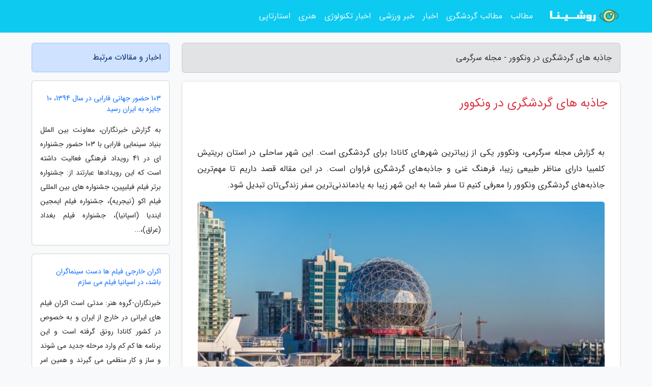

--- FILE ---
content_type: text/html; charset=UTF-8
request_url: https://kurdeblog.ir/post/%D8%AC%D8%A7%D8%B0%D8%A8%D9%87-%D9%87%D8%A7%DB%8C-%D9%88%D9%86%DA%A9%D9%88%D9%88%D8%B1
body_size: 7644
content:
<!doctype html>
<html dir="rtl">
<head prefix="og: http://ogp.me/ns# fb: http://ogp.me/ns/fb# article: http://ogp.me/ns/article#">
<meta charset="utf-8" >
<title>جاذبه های گردشگری در ونکوور - مجله سرگرمی</title>
<meta name="robots" content="index" />
<link rel="canonical" href="https://kurdeblog.ir/post/%D8%AC%D8%A7%D8%B0%D8%A8%D9%87-%D9%87%D8%A7%DB%8C-%D9%88%D9%86%DA%A9%D9%88%D9%88%D8%B1" >
<meta property="og:url" content="https://kurdeblog.ir/post/%D8%AC%D8%A7%D8%B0%D8%A8%D9%87-%D9%87%D8%A7%DB%8C-%D9%88%D9%86%DA%A9%D9%88%D9%88%D8%B1" >
	
<meta http-equiv="X-UA-Compatible" content="IE=edge">
<meta name="viewport" content="width=device-width, initial-scale=1.0" >	
<link rel="stylesheet" href="/module/template/framework/css/bootstrap.rtl.min.css" type="text/css" />
<link rel="stylesheet" type="text/css" href="/module/template/framework/css/style.css" >	
<meta name="twitter:card" content="summary_large_image" >
<meta name="twitter:domain" content="kurdeblog.ir" >
<meta property="og:type" content="article">
<meta property="article:publisher" content="https://kurdeblog.ir" >
<meta property="og:title" content="جاذبه های گردشگری در ونکوور - مجله سرگرمی" >
<meta property="fb:app_id" content="1147311521992329" >
<meta property="og:image" content="https://kurdeblog.ir/upload/2023/09/29/19cad70ded538-c3dc0ab4360291dcb-7a005f928cd.jpg" />
<meta property="og:site_name" content="مجله سرگرمی" >
<meta name="description" content="ونکوور یکی از زیباترین شهرهای کانادا برای گردشگری است. این شهر ساحلی در استان بریتیش کلمبیا دارای مناظر طبیعی زیبا، فرهنگ غنی و جاذبه‌های گردشگری فراوان است. در این مقاله - مجله سرگرمی" >
<meta property="og:description" content="ونکوور یکی از زیباترین شهرهای کانادا برای گردشگری است. این شهر ساحلی در استان بریتیش کلمبیا دارای مناظر طبیعی زیبا، فرهنگ غنی و جاذبه‌های گردشگری فراوان است. در این مقاله - مجله سرگرمی"  >
  
<script src="/module/template/framework/js/jquery-3.4.1.min.js" type="55326020aad5105c98347fb1-text/javascript"></script>
<script src="/module/template/framework/js/function.js?lastmod=1757088930" type="55326020aad5105c98347fb1-text/javascript"></script>
<link rel="stylesheet" type="text/css" href="/module/template/framework/css/colorbox.css" >
<script src="/module/template/framework/js/jquery.colorbox-min.js" type="55326020aad5105c98347fb1-text/javascript"></script>	


<meta property="og:type" content="article" />
<script src="/module/component/comment/comment-post.js" type="55326020aad5105c98347fb1-text/javascript"></script><link rel="icon" href="/favicon.ico" type="image/x-icon">
<link rel="stylesheet" href="/module/template/framework/css/fontawesome.css">
<!--[if lt IE 9]>
<script src="/module/template/framework/js/bootstrap/html5shiv.min.js" ></script>
<script src="/module/template/framework/js/bootstrap/respond.min.js" ></script>
<![endif]-->
</head>
<body class="bg-light">
<div class="container-fluid bg-light position-relative pt-5">	
<div id="sitebody" class="mt-3">
<header>
<div class="row header">
<div class="col-sm-12">
</div>	
</div>	
</header><div class="row main-content">
<div class="container">
<div class="row">
<div class="col-lg-9 col-md-8 mb-5">
<article>	
<div class="breadcrumb alert alert-secondary">
<h1 class="h6 m-0"> 	
جاذبه های گردشگری در ونکوور - مجله سرگرمی</h1>	
</div>
	
<div>
<div class="card shadow-sm border rounded p-0 mb-5 bg-white text-dark w-100 position-relative">
<h2 class="p-4 h4 text-danger mb-n4">جاذبه های گردشگری در ونکوور</h2>
<div class="custom-content card-body">
<div class="card-text">
<p>به گزارش مجله سرگرمی، ونکوور یکی از زیباترین شهرهای کانادا برای گردشگری است. این شهر ساحلی در استان بریتیش کلمبیا دارای مناظر طبیعی زیبا، فرهنگ غنی و جاذبه‌های گردشگری فراوان است. در این مقاله قصد داریم تا مهم‌ترین جاذبه‌های گردشگری ونکوور را معرفی کنیم تا سفر شما به این شهر زیبا به یادماندنی‌ترین سفر زندگی‌تان تبدیل شود.</p></div>	
<picture>	
<source media="(max-width: 480px)" srcset="/upload/2023/09/29/cache/thum_19cad70ded538-c3dc0ab4360291dcb-7a005f928cd.jpg">
<img src="https://kurdeblog.ir/upload/2023/09/29/19cad70ded538-c3dc0ab4360291dcb-7a005f928cd.jpg" alt="جاذبه های گردشگری در ونکوور" class="card-img-top" title="جاذبه های ونکوور">
</picture>	

<div class="card-text mt-3">	
<p>جهت دریافت مشاوره سفر با <a href="https://bestcanadatours.com/tours/canada-%DA%A9%D8%A7%D9%86%D8%A7%D8%AF%D8%A7">تور کانادا</a> با ما همراه باشید.</p><h2>پارک استنلی</h2><p class="whitespace-pre-wrap">یکی از مشهورترین جاذبه‌های گردشگری ونکوور، پارک استنلی است. این پارک شهری وسیع در مرکز شهر ونکوور قرار دارد و دارای مناظر طبیعی زیبایی از جنگل‌های کاج، دریاچه‌ها و کوه‌های زیبای اطراف است.</p><p class="whitespace-pre-wrap">جاذبه‌های پارک استنلی:</p><ul class="list-disc pl-8 space-y-2"><li class="whitespace-normal">آکواریوم ونکوور - یکی از بزرگ‌ترین آکواریوم‌های کانادا با بیش از 50 هزار جانور دریایی</li><li class="whitespace-normal">باغ گیاه‌شناسی ونکوور - دارای مجموعه‌ای از گیاهان بومی بریتیش کلمبیا</li><li class="whitespace-normal">موزه انسان‌شناسی - نمایشگاهی از فرهنگ بومیان کانادا</li></ul><h2>برج مادر وطن</h2><p class="whitespace-pre-wrap">این برج مشهور نماد شهر ونکوور است که در منطقه وست اند شهر قرار دارد. برج 186 متری مادر وطن یکی از بلندترین سازه‌های شهری کانادا است و دیدن آن از بالا منظره‌ای پانوراما از شهر ونکوور و مناطق اطراف آن را به همراه دارد.</p><h2>پل معلق کاپیلانو</h2><p class="whitespace-pre-wrap">این پل معلق جذاب که به پل جویندگان آوازه نیز معروف است، یکی دیگر از نمادهای شهر ونکوور محسوب می‌شود. پل کاپیلانو بلندترین پل معلق جهان است که از ارتفاع آن می‌توان مناظر دیدنی بورارد اینلت و کوه‌های شمال ونکوور را مشاهده کرد.</p><h2>بوستان ملی لین کانیون</h2><p class="whitespace-pre-wrap">این بوستان طبیعی حفاظت‌شده در شمال ونکوور قرار دارد و دارای دره‌های عمیق، آبشارهای زیبا و جنگل‌های انبوه است. لین کانیون یکی از بهترین مکان‌ها برای کوهنوردی، دوچرخه‌سواری، پیاده‌روی و تماشای طبیعت در ونکوور است.</p><h2>بازار گرانویل آیلند</h2><p class="whitespace-pre-wrap">این بازار روباز در جزیره گرانویل واقع شده و دارای ده‌ها غرفه از فروشندگان صنایع دستی، هنرهای محلی، مواد غذایی و صنایع کوچک است. بازار گرانویل آیلند یکی از بهترین جاذبه‌ها برای خرید کردن و گشت و گذار در ونکوور است.</p><h2>پارک ملی جزایر گلف</h2><p class="whitespace-pre-wrap">پارک ملی جزایر گلف در سواحل غربی ونکوور قرار گرفته و شامل مجمع‌الجزایری زیبا با طبیعت بکر است. این پارک دارای مسیرهای پیاده‌روی طبیعی زیبا، سواحل ماسه‌ای و صخره‌هایی برای شنا است.</p><h2>چایناتاون</h2><p class="whitespace-pre-wrap">چایناتاون یکی از محله‌های قدیمی ونکوور است که دارای معماری و فرهنگ چینی است. این منطقه دارای رستوران‌ها، فروشگاه‌ها و بازارهایی با سبک چینی سنتی است.</p><h2>آکواریوم ونکوور</h2><p class="whitespace-pre-wrap">آکواریوم بزرگ ونکوور در پارک استنلی دارای انواع ماهی‌های رنگارنگ، لاک‌پشت‌های دریایی، نهنگ‌های سفید و دیگر جانوران دریایی است. این آکواریوم یکی از بزرگ‌ترین آکواریوم‌های کانادا است.</p><h2>اسکای‌ترین</h2><p class="whitespace-pre-wrap">سفر با اسکای ترین به بالای جنگل‌های اطراف ونکوور یک تجربه بسیار جذاب است. مسیر 6 کیلومتری اسکای ترین از ایستگاه سی مایل شروع شده و به بالای گروهر کوه می‌رسد و دارای مناظر دیدنی کوهستان‌ها و شهر ونکوور است.</p><h2>بوستان ملی جزایر گلف</h2><p class="whitespace-pre-wrap">این پارک در سواحل غربی ونکوور قرار دارد و شامل مجموعه‌ای از جزایر با طبیعت بکر است. پارک ملی جزایر گلف بهترین مکان برای قایق‌رانی، کوه‌پیمایی و تماشای حیات وحش است.</p><h2>استادیوم بی‌سی</h2><p class="whitespace-pre-wrap">ورزشگاه استادیوم بی‌سی میزبان بازی‌های فوتبال و رقابت‌های دو و میدانی است. علاوه بر ورزش، کنسرت‌های موسیقی بزرگ نیز در این ورزشگاه برگزار می‌شود.</p><h2>پل شیشه‌ای کاپیلانو</h2><p class="whitespace-pre-wrap">پل معلق کاپیلانو علاوه بر پل اصلی، دارای پل کوتاه‌تر شیشه‌ای نیز هست که از زیر آن می‌توان رودخانه و مناظر زیبای اطراف را تماشا کرد. قدم زدن روی این پل شیشه‌ای بسیار هیجان‌انگیز است.</p><h2>باغ گیاه‌شناسی ونکوور</h2><p class="whitespace-pre-wrap">باغ گیاه‌شناسی ونکوور در پارک استنلی، دارای مجموعه‌ای از گل‌ها و گیاهان نادر از سراسر جهان است. این باغ گیاه‌شناسی یکی از زیباترین و بزرگترین باغ‌های گیاه‌شناسی کانادا محسوب می‌شود.</p><h2>شهر لین</h2><p class="whitespace-pre-wrap">شهر لین در امتداد رودخانه فریزر واقع شده و دارای تاریخچه‌ای غنی و معماری قدیمی است. این شهر کوچک برای قدم زدن و گشت و گذار و خرید مواد غذایی خوشمزه ایده‌آل است.</p><h2>ساحل اینگلیش بی</h2><p class="whitespace-pre-wrap">ساحل شنی زیبای اینگلیش بی در غرب ونکوور یکی از محبوب‌ترین مکان‌ها برای شنا و حمام آفتاب گرفتن است. این ساحل همچنین برای والیبال ساحلی و پیک‌نیک کردن مناسب است.</p><h2>پل شناور کاپیلانو</h2><p class="whitespace-pre-wrap">پل شناور کاپیلانو در نزدیکی پل معلق کاپیلانو قرار دارد. این پل شناور بلندترین پل از این نوع در جهان است و در فصل تابستان بازدیدکنندگان می‌توانند از آن برای شنا کردن استفاده کنند.</p><h2>نتیجه‌گیری</h2><p class="whitespace-pre-wrap">ونکوور با داشتن انواع جاذبه‌های طبیعی و گردشگری یکی از بهترین مقاصد برای سفر و تعطیلات است. از پارک‌ها و موزه‌ها گرفته تا سواحل و کوه‌ها، ونکوور گزینه‌ای فوق‌العاده برای گردشگران است. پس اگر به دنبال مقصدی زیبا و پرجاذبه برای سفر هستید، ونکوور را فراموش نکنید.</p></div>	
</div>
<!--
<div class="text-center my-4 px-5 d-flex">
<div class="a2a_kit a2a_kit_size_32 a2a_default_style mx-auto">
<a class="a2a_button_twitter"></a>
<a class="a2a_button_linkedin"></a>
<a class="a2a_button_pinterest"></a>
<a class="a2a_button_telegram"></a>
<a class="a2a_button_reddit"></a>
<a class="a2a_button_tumblr"></a>
<a class="a2a_button_blogger"></a>
<a class="a2a_button_google_gmail"></a>
</div>
</div>		
<script async src="https://static.addtoany.com/menu/page.js"></script>
-->
<div class="p-4 border-top">
<div class="row small">
<span class="col-lg-3 col-sm-6">انتشار: <span content="2023-09-30 15:34:00" >8 مهر 1402</span></span>

<span class="col-lg-3 col-sm-6">بروزرسانی: <span content="2023-09-30 10:48:11" >8 مهر 1402</span></span>

<span class="col-lg-3 col-sm-6">
گردآورنده: <span >kurdeblog.ir</span>
</span>
<span class="col-lg-3 col-sm-6">شناسه مطلب: 63299</span>
</div>
</div>
</div>
	
<div class="card w-100 mb-5 shadow-sm"><h3 class="heads commenthead h6 card-header alert-secondary" id="commenthead"><span>به "جاذبه های گردشگری در ونکوور" امتیاز دهید</span></h3><div class="comments card-body"><div class="vote" id="votbox"><form action="/module/component/comment/comment-process.php" method="post" class="form-inline d-inline-block"><span class="votetext px-0 form-check d-inline-block">امتیاز دهید: </span><span class="form-check-xs form-check-inline"><label class="form-check-label ps-1" for="inlineRadio1">1</label>
			<input  class="form-check-input" type="radio" id="inlineRadio1" name="rate" value="1"> </span><span class="form-check-xs form-check-inline"><label class="form-check-label ps-1" for="inlineRadio2">2</label>
			<input  class="form-check-input" type="radio" id="inlineRadio2" name="rate" value="2"> </span><span class="form-check-xs form-check-inline"><label class="form-check-label ps-1" for="inlineRadio3">3</label>
			<input  class="form-check-input" type="radio" id="inlineRadio3" name="rate" value="3"> </span><span class="form-check-xs form-check-inline"><label class="form-check-label ps-1" for="inlineRadio4">4</label>
			<input  class="form-check-input" type="radio" id="inlineRadio4" name="rate" value="4"> </span><span class="form-check-xs form-check-inline"><label class="form-check-label ps-1" for="inlineRadio5">5 </label>
			<input  class="form-check-input" type="radio" id="inlineRadio5" name="rate" value="5"> </span><input type="hidden" name="c_id" value="63299"><input type="hidden" name="c_type" value="post"><input type="hidden" name="c_url" value="/post/%D8%AC%D8%A7%D8%B0%D8%A8%D9%87-%D9%87%D8%A7%DB%8C-%D9%88%D9%86%DA%A9%D9%88%D9%88%D8%B1"><input type="hidden" name="c_vote" value="1"><button class="btn btn-warning" type="submit">رای</button></form></div></div></div>
			<script type="55326020aad5105c98347fb1-text/javascript">
			function getCookie(cname) {
			  let name = cname + "=";
			  let decodedCookie = decodeURIComponent(document.cookie);
			  let ca = decodedCookie.split(";");
			  for(let i = 0; i <ca.length; i++) {
				let c = ca[i];
				while (c.charAt(0) == " ") {
				  c = c.substring(1);
				}
				if (c.indexOf(name) == 0) {
				  return c.substring(name.length, c.length);
				}
			  }
			  return "";
			}
			function checkCookie() {
			
			  let vote = getCookie("post-63299");
			  if (vote != "") {
			  	var votes=document.getElementById("votbox").innerHTML="امتیاز شما: " + vote;
			  }
			}
			
			checkCookie();
			</script><div class="card w-100 shadow-sm"><h4 class="heads commenthead h6 card-header alert-secondary"><span>دیدگاه های مرتبط با "جاذبه های گردشگری در ونکوور"</span></h4><div class="respond card-body"><span class="comment_title small card-header w-100 mb-3 d-block text-danger">* نظرتان را در مورد این مقاله با ما درمیان بگذارید</span><div><form action="#" method="POST" class="comment-form" id="comment-form" ><div id="replytoname" class="alert-info mb-3 w-100"></div><div id="name-group" class="form-group mb-3"><input type="text" class="form-control bg-light" name="name" placeholder="نام (لازم)"></div><div id="email-group" class="form-group mb-3"><input style="direction:rtl;text-align:right" type="text" class="form-control bg-light" name="email" id="commentformemail" placeholder="ایمیل (لازم - نمایش داده نمی‌شود)"></div><div id="phone-group" class="form-group mb-3"><input type="text" class="form-control bg-light" name="phone" placeholder="شماره موبایل (اختیاری - نمایش داده نمی‌شود)"></div><div id="comment-group" class="form-group mb-3"><textarea class="form-control bg-light" name="comment" cols="45" rows="8" placeholder="دیدگاه یا سوال (لازم)"></textarea></div><div id="captcha-group" class="form-group mb-3"><label class="captcha mb-3">سوال اتفاقی: نام پایتخت ایران چیست؟</label><input type="text" class="form-control bg-light" name="captcha"></div><input type="hidden" class="form-control" name="content_id" value="63299"><input type="hidden" class="form-control" name="content_type" value="post"></form><button class="btn btn-success mb-3" onclick="if (!window.__cfRLUnblockHandlers) return false; myformhandler('comment-form','/module/component/comment/comment-process.php','formalert',false)" data-cf-modified-55326020aad5105c98347fb1-="">ارسال</button> <span class="formalert"></span></div></div></div>	
</div>
</article>	
</div>	

<div id="sidebar" class="col-lg-3 col-md-4 mb-5">
<aside>	
	


<div class="tourel-head alert alert-primary">اخبار و مقالات مرتبط</div>

<div class="posts printhide sidposts card mb-3">
<div class="imgtitle">
 <!--   
<img class="card-img-top mb-3" src="/upload/2023/09/29/cache/thum_19cad70ded538-c3dc0ab4360291dcb-7a005f928cd.jpg" alt="103 حضور جهانی فارابی در سال 1394، 10 جایزه به ایران رسید">
  -->  
<a class="poststitle d-block px-3 small text-decoration-none mt-4" href="/post/103-%D8%AD%D8%B6%D9%88%D8%B1-%D8%AC%D9%87%D8%A7%D9%86%DB%8C-%D9%81%D8%A7%D8%B1%D8%A7%D8%A8%DB%8C-%D8%AF%D8%B1-%D8%B3%D8%A7%D9%84-1394-2884">
103 حضور جهانی فارابی در سال 1394، 10 جایزه به ایران رسید</a>
</div>
<div class="card-body">
<p class="description small p-0 m-0 text-justify">
به گزارش خبرنگاران، معاونت بین  الملل بنیاد سینمایی فارابی با 103 حضور جشنواره ای در 41 رویداد فرهنگی فعالیت داشته است که این رویدادها عبارتند از: جشنواره برتر فیلم فیلیپین،  جشنواره های بین المللی فیلم اکو (نیجریه)، جشنواره فیلم ایمجین ایندیا (اسپانیا)، جشنواره فیلم بغداد (عراق)،...</p>
</div>
</div>


<div class="posts printhide sidposts card mb-3">
<div class="imgtitle">
 <!--   
<img class="card-img-top mb-3" src="/upload/2023/09/29/cache/thum_19cad70ded538-c3dc0ab4360291dcb-7a005f928cd.jpg" alt="اکران خارجی فیلم ها دست سینماگران باشد، در اسپانیا فیلم می سازم">
  -->  
<a class="poststitle d-block px-3 small text-decoration-none mt-4" href="/post/%D8%A7%DA%A9%D8%B1%D8%A7%D9%86-%D8%AE%D8%A7%D8%B1%D8%AC%DB%8C-%D9%81%DB%8C%D9%84%D9%85-%D9%87%D8%A7-%D8%AF%D8%B3%D8%AA-%D8%B3%DB%8C%D9%86%D9%85%D8%A7%DA%AF%D8%B1%D8%A7%D9%86-1919">
اکران خارجی فیلم ها دست سینماگران باشد، در اسپانیا فیلم می سازم</a>
</div>
<div class="card-body">
<p class="description small p-0 m-0 text-justify">
خبرنگاران-گروه هنر: مدتی است اکران فیلم های ایرانی در خارج از ایران و به خصوص در کشور کانادا رونق گرفته است و این برنامه ها کم کم وارد مرحله جدید می شوند و ساز و کار منظمی می گیرند و همین امر باعث شده ایرانیان ساکن خارج از کشور استقبال بهتری از برنامه ها داشته باشند.</p>
</div>
</div>


<div class="posts printhide sidposts card mb-3">
<div class="imgtitle">
 <!--   
<img class="card-img-top mb-3" src="/upload/2023/09/29/cache/thum_19cad70ded538-c3dc0ab4360291dcb-7a005f928cd.jpg" alt="رودخانه میسیسیپی، گنجینه ای طبیعی در آمریکای شمالی، عکس">
  -->  
<a class="poststitle d-block px-3 small text-decoration-none mt-4" href="/post/%D8%B1%D9%88%D8%AF%D8%AE%D8%A7%D9%86%D9%87-%D9%85%DB%8C%D8%B3%DB%8C%D8%B3%DB%8C%D9%BE%DB%8C-%DA%AF%D9%86%D8%AC%DB%8C%D9%86%D9%87-%D8%A7%DB%8C-6235">
رودخانه میسیسیپی، گنجینه ای طبیعی در آمریکای شمالی، عکس</a>
</div>
<div class="card-body">
<p class="description small p-0 m-0 text-justify">
میسیسیپی (می سی سی پی) از نظر ابعاد، تنوع زیستی و بهره وری بیولوژیکی یکی از مهم ترین سیستم های رودخانه ای در دنیا به شمار می رود. این رود همچنین از مهم ترین آبراه های تجاری دنیا است و یکی از مسیرهای عظیم مهاجرتیِ پرندگان و ماهی ها در آمریکای شمالی محسوب می گردد.</p>
</div>
</div>


<div class="posts printhide sidposts card mb-3">
<div class="imgtitle">
 <!--   
<img class="card-img-top mb-3" src="/upload/2023/09/29/cache/thum_19cad70ded538-c3dc0ab4360291dcb-7a005f928cd.jpg" alt="سرسبزترین شهرهای جهان">
  -->  
<a class="poststitle d-block px-3 small text-decoration-none mt-4" href="/post/%D8%B3%D8%B1%D8%B3%D8%A8%D8%B2%D8%AA%D8%B1%DB%8C%D9%86-%D8%B4%D9%87%D8%B1%D9%87%D8%A7%DB%8C-%D8%AC%D9%87%D8%A7%D9%86-9291">
سرسبزترین شهرهای جهان</a>
</div>
<div class="card-body">
<p class="description small p-0 m-0 text-justify">
این شهرها لقب سرسبزترین شهرهای دنیا را دارندیکی از مهم ترین مسائلی که در طراحی و برنامه ریزی شهری مورد توجه قرار می گیرد، توجه به اکوسیستم و زیست بوم محیط مورد نظر است و امروزه سرسبزترین شهرهای دنیا، از شهرت و محبوبیتی دوچندان برخوردارند. توسعه شهرنشینی و ماشینی شدن زندگی ها در...</p>
</div>
</div>

	

</aside>		
</div>	
</div>
</div>
</div>					
<div class="container"><div class="w-100"><ol class="breadcrumb border shadow-sm rounded-pill p-3" itemscope="" itemtype="http://schema.org/BreadcrumbList"><li class="breadcrumb-item" aria-current="page" itemprop="itemListElement" itemscope="" itemtype="http://schema.org/ListItem"><a itemprop="item" href="https://kurdeblog.ir"><span itemprop="name">مجله سرگرمی</span></a><meta itemprop="position" content="1" ></li><li class="separate px-2">»</li><li class="breadcrumb-item" itemprop="itemListElement" itemscope="" itemtype="http://schema.org/ListItem">
                        <a rel="nofollow noopener noreferrer" itemprop="item" href="/posts/blog">
                        <span itemprop="name"> همه اخبار و مقاله ها</span></a>
                        <meta itemprop="position" content="2" >
                        </li><li class="separate px-2">»</li><li class="breadcrumb-item" itemprop="itemListElement" itemscope="" itemtype="http://schema.org/ListItem">
                        <a rel="nofollow noopener noreferrer" itemprop="item" href="/posts/travel-%DA%AF%D8%B1%D8%AF%D8%B4%DA%AF%D8%B1%DB%8C">
                        <span itemprop="name"> مقالات گردشگری</span></a>
                        <meta itemprop="position" content="3" >
                        </li><li class="separate px-2">»</li><li class="here breadcrumb-item">جاذبه های گردشگری در ونکوور</li></ol></div></div>

<script type="55326020aad5105c98347fb1-text/javascript">
$(document).ready(function(){
	$('#lightgallery').lightGallery();
});
</script>
<script src="/module/template/framework/js/lightgallery/picturefill.min.js" type="55326020aad5105c98347fb1-text/javascript"></script>
<script src="/module/template/framework/js/lightgallery/lightgallery-all.min.js" type="55326020aad5105c98347fb1-text/javascript"></script>
<script src="/module/template/framework/js/lightgallery/jquery.mousewheel.min.js" type="55326020aad5105c98347fb1-text/javascript"></script>
<div class="custom-navbar row bg-info text-white position-absolute w-100" style="top:0" id="header">
<nav class="container">
<div class="navbar navbar-expand-lg navbar-dark">
<a class="navbar-brand" href="https://kurdeblog.ir" id="logo" title="مجله سرگرمی"><img src="https://kurdeblog.ir/upload/logo/roshina.com.png" alt="مجله سرگرمی" height="38"></a>
<button class="navbar-toggler" type="button" data-bs-toggle="collapse" data-bs-target="#navbarSupportedContent" aria-controls="navbarSupportedContent" aria-expanded="false" aria-label="Toggle navigation">
			  <span class="navbar-toggler-icon"></span>
			</button><div class="collapse navbar-collapse" id="navbarSupportedContent"><ul class="navbar-nav me-auto mb-2 mb-lg-0 "><li class="nav-item"><a rel="nofollow" class="nav-link" href="/posts/blog">مطالب</a></li><li class="nav-item"><a rel="nofollow" class="nav-link" href="/posts/travel-%DA%AF%D8%B1%D8%AF%D8%B4%DA%AF%D8%B1%DB%8C">مطالب گردشگری</a></li><li class="nav-item"><a rel="nofollow" class="nav-link" href="/posts/news-%D8%A7%D8%AE%D8%A8%D8%A7%D8%B1">اخبار</a></li><li class="nav-item"><a rel="nofollow" class="nav-link" href="/posts/sport-%D9%88%D8%B1%D8%B2%D8%B4">خبر ورزشی</a></li><li class="nav-item"><a rel="nofollow" class="nav-link" href="/posts/technology-%D8%AA%DA%A9%D9%86%D9%88%D9%84%D9%88%DA%98%DB%8C">اخبار تکنولوژی</a></li><li class="nav-item"><a rel="nofollow" class="nav-link" href="/posts/art-culture-%D9%81%D8%B1%D9%87%D9%86%DA%AF-%D9%87%D9%86%D8%B1">هنری</a></li><li class="nav-item"><a rel="nofollow" class="nav-link" href="/posts/business-%DA%A9%D8%B3%D8%A8-%D9%88-%DA%A9%D8%A7%D8%B1">استارتاپی</a></li></ul></div>
</div>
</nav>
</div>

</div>

<div class="row bg-secondary text-white">	
<footer class="container" id="mainfooter">
<div class="row pt-5" id="footer">
<div class="f-column clearright px-4 pb-5 col-md-4">
<div class="foothead h5 p-2">خبرنامه</div>
<div class="columnbody">
<p class="p-2"></p>
<form class="form-signin" id="newsletter" name="newsletter" action="#" method="post">
<div class="form-group">	
<input class="form-control text-right" required name="email" type="email" placeholder="ایمیل">	
</div>
<div class="form-group">	
<input class="form-control text-right" name="phone" type="tel" placeholder="موبایل">
</div>	
<button class="newsbutton btn btn-warning btn-aban" name="button" type="button" onClick="if (!window.__cfRLUnblockHandlers) return false; myformhandler('newsletter','/module/plugin/newsletter/newsletterhandler.php','newslalert')" data-cf-modified-55326020aad5105c98347fb1-="">عضویت</button>
<span class="newslalert"></span>
</form>
</div>
</div></div>
</footer>
</div>	
<div class="row" >
<span class="col-lg-12 bg-dark text-white text-center p-3 small en" id="copyright">	
Copyright © 2025 kurdeblog.ir All rights reserved.
</span>	
</div>
<span class="phone">
</span>
</div>
<script type="55326020aad5105c98347fb1-text/javascript">
window.onload = function () {	
	if (window.history.pushState) {
		window.history.pushState('', '/', window.location.pathname);
	} else {
		window.location.hash = '';
	}
}
</script>
<script src="/module/template/framework/js/bootstrap/bootstrap.bundle.min.js" type="55326020aad5105c98347fb1-text/javascript"></script>
<script src="/cdn-cgi/scripts/7d0fa10a/cloudflare-static/rocket-loader.min.js" data-cf-settings="55326020aad5105c98347fb1-|49" defer></script></body>
</html>